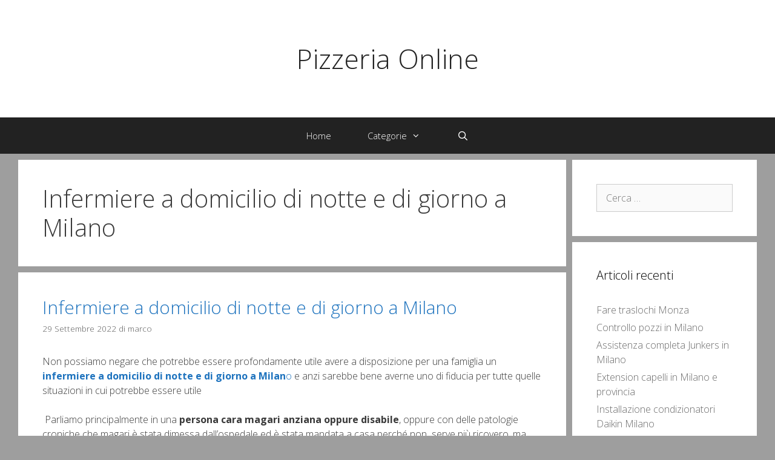

--- FILE ---
content_type: text/html; charset=UTF-8
request_url: https://pizzeriamonteverde.com/tag/infermiere-a-domicilio-di-notte-e-di-giorno-a-milano/
body_size: 13448
content:
<!DOCTYPE html>
<html lang="it-IT">
<head>
	<meta charset="UTF-8">
	<link rel="profile" href="https://gmpg.org/xfn/11">
	<title>Infermiere a domicilio di notte e di giorno a Milano &#8211; Pizzeria Online</title>
<meta name='robots' content='max-image-preview:large' />
<meta name="viewport" content="width=device-width, initial-scale=1"><link rel='dns-prefetch' href='//fonts.googleapis.com' />
<link rel='dns-prefetch' href='//s.w.org' />
<link href='https://fonts.gstatic.com' crossorigin rel='preconnect' />
<link rel="alternate" type="application/rss+xml" title="Pizzeria Online &raquo; Feed" href="https://pizzeriamonteverde.com/feed/" />
<link rel="alternate" type="application/rss+xml" title="Pizzeria Online &raquo; Feed dei commenti" href="https://pizzeriamonteverde.com/comments/feed/" />
<link rel="alternate" type="application/rss+xml" title="Pizzeria Online &raquo; Infermiere a domicilio di notte e di giorno a Milano Feed del tag" href="https://pizzeriamonteverde.com/tag/infermiere-a-domicilio-di-notte-e-di-giorno-a-milano/feed/" />
<script>
window._wpemojiSettings = {"baseUrl":"https:\/\/s.w.org\/images\/core\/emoji\/14.0.0\/72x72\/","ext":".png","svgUrl":"https:\/\/s.w.org\/images\/core\/emoji\/14.0.0\/svg\/","svgExt":".svg","source":{"concatemoji":"https:\/\/pizzeriamonteverde.com\/wp-includes\/js\/wp-emoji-release.min.js?ver=6.0.11"}};
/*! This file is auto-generated */
!function(e,a,t){var n,r,o,i=a.createElement("canvas"),p=i.getContext&&i.getContext("2d");function s(e,t){var a=String.fromCharCode,e=(p.clearRect(0,0,i.width,i.height),p.fillText(a.apply(this,e),0,0),i.toDataURL());return p.clearRect(0,0,i.width,i.height),p.fillText(a.apply(this,t),0,0),e===i.toDataURL()}function c(e){var t=a.createElement("script");t.src=e,t.defer=t.type="text/javascript",a.getElementsByTagName("head")[0].appendChild(t)}for(o=Array("flag","emoji"),t.supports={everything:!0,everythingExceptFlag:!0},r=0;r<o.length;r++)t.supports[o[r]]=function(e){if(!p||!p.fillText)return!1;switch(p.textBaseline="top",p.font="600 32px Arial",e){case"flag":return s([127987,65039,8205,9895,65039],[127987,65039,8203,9895,65039])?!1:!s([55356,56826,55356,56819],[55356,56826,8203,55356,56819])&&!s([55356,57332,56128,56423,56128,56418,56128,56421,56128,56430,56128,56423,56128,56447],[55356,57332,8203,56128,56423,8203,56128,56418,8203,56128,56421,8203,56128,56430,8203,56128,56423,8203,56128,56447]);case"emoji":return!s([129777,127995,8205,129778,127999],[129777,127995,8203,129778,127999])}return!1}(o[r]),t.supports.everything=t.supports.everything&&t.supports[o[r]],"flag"!==o[r]&&(t.supports.everythingExceptFlag=t.supports.everythingExceptFlag&&t.supports[o[r]]);t.supports.everythingExceptFlag=t.supports.everythingExceptFlag&&!t.supports.flag,t.DOMReady=!1,t.readyCallback=function(){t.DOMReady=!0},t.supports.everything||(n=function(){t.readyCallback()},a.addEventListener?(a.addEventListener("DOMContentLoaded",n,!1),e.addEventListener("load",n,!1)):(e.attachEvent("onload",n),a.attachEvent("onreadystatechange",function(){"complete"===a.readyState&&t.readyCallback()})),(e=t.source||{}).concatemoji?c(e.concatemoji):e.wpemoji&&e.twemoji&&(c(e.twemoji),c(e.wpemoji)))}(window,document,window._wpemojiSettings);
</script>
<style>
img.wp-smiley,
img.emoji {
	display: inline !important;
	border: none !important;
	box-shadow: none !important;
	height: 1em !important;
	width: 1em !important;
	margin: 0 0.07em !important;
	vertical-align: -0.1em !important;
	background: none !important;
	padding: 0 !important;
}
</style>
	<link rel='stylesheet' id='generate-fonts-css'  href='//fonts.googleapis.com/css?family=Open+Sans:300,300italic,regular,italic,600,600italic,700,700italic,800,800italic' media='all' />
<link rel='stylesheet' id='wp-block-library-css'  href='https://pizzeriamonteverde.com/wp-includes/css/dist/block-library/style.min.css?ver=6.0.11' media='all' />
<style id='global-styles-inline-css'>
body{--wp--preset--color--black: #000000;--wp--preset--color--cyan-bluish-gray: #abb8c3;--wp--preset--color--white: #ffffff;--wp--preset--color--pale-pink: #f78da7;--wp--preset--color--vivid-red: #cf2e2e;--wp--preset--color--luminous-vivid-orange: #ff6900;--wp--preset--color--luminous-vivid-amber: #fcb900;--wp--preset--color--light-green-cyan: #7bdcb5;--wp--preset--color--vivid-green-cyan: #00d084;--wp--preset--color--pale-cyan-blue: #8ed1fc;--wp--preset--color--vivid-cyan-blue: #0693e3;--wp--preset--color--vivid-purple: #9b51e0;--wp--preset--color--contrast: var(--contrast);--wp--preset--color--contrast-2: var(--contrast-2);--wp--preset--color--contrast-3: var(--contrast-3);--wp--preset--color--base: var(--base);--wp--preset--color--base-2: var(--base-2);--wp--preset--color--base-3: var(--base-3);--wp--preset--color--accent: var(--accent);--wp--preset--gradient--vivid-cyan-blue-to-vivid-purple: linear-gradient(135deg,rgba(6,147,227,1) 0%,rgb(155,81,224) 100%);--wp--preset--gradient--light-green-cyan-to-vivid-green-cyan: linear-gradient(135deg,rgb(122,220,180) 0%,rgb(0,208,130) 100%);--wp--preset--gradient--luminous-vivid-amber-to-luminous-vivid-orange: linear-gradient(135deg,rgba(252,185,0,1) 0%,rgba(255,105,0,1) 100%);--wp--preset--gradient--luminous-vivid-orange-to-vivid-red: linear-gradient(135deg,rgba(255,105,0,1) 0%,rgb(207,46,46) 100%);--wp--preset--gradient--very-light-gray-to-cyan-bluish-gray: linear-gradient(135deg,rgb(238,238,238) 0%,rgb(169,184,195) 100%);--wp--preset--gradient--cool-to-warm-spectrum: linear-gradient(135deg,rgb(74,234,220) 0%,rgb(151,120,209) 20%,rgb(207,42,186) 40%,rgb(238,44,130) 60%,rgb(251,105,98) 80%,rgb(254,248,76) 100%);--wp--preset--gradient--blush-light-purple: linear-gradient(135deg,rgb(255,206,236) 0%,rgb(152,150,240) 100%);--wp--preset--gradient--blush-bordeaux: linear-gradient(135deg,rgb(254,205,165) 0%,rgb(254,45,45) 50%,rgb(107,0,62) 100%);--wp--preset--gradient--luminous-dusk: linear-gradient(135deg,rgb(255,203,112) 0%,rgb(199,81,192) 50%,rgb(65,88,208) 100%);--wp--preset--gradient--pale-ocean: linear-gradient(135deg,rgb(255,245,203) 0%,rgb(182,227,212) 50%,rgb(51,167,181) 100%);--wp--preset--gradient--electric-grass: linear-gradient(135deg,rgb(202,248,128) 0%,rgb(113,206,126) 100%);--wp--preset--gradient--midnight: linear-gradient(135deg,rgb(2,3,129) 0%,rgb(40,116,252) 100%);--wp--preset--duotone--dark-grayscale: url('#wp-duotone-dark-grayscale');--wp--preset--duotone--grayscale: url('#wp-duotone-grayscale');--wp--preset--duotone--purple-yellow: url('#wp-duotone-purple-yellow');--wp--preset--duotone--blue-red: url('#wp-duotone-blue-red');--wp--preset--duotone--midnight: url('#wp-duotone-midnight');--wp--preset--duotone--magenta-yellow: url('#wp-duotone-magenta-yellow');--wp--preset--duotone--purple-green: url('#wp-duotone-purple-green');--wp--preset--duotone--blue-orange: url('#wp-duotone-blue-orange');--wp--preset--font-size--small: 13px;--wp--preset--font-size--medium: 20px;--wp--preset--font-size--large: 36px;--wp--preset--font-size--x-large: 42px;}.has-black-color{color: var(--wp--preset--color--black) !important;}.has-cyan-bluish-gray-color{color: var(--wp--preset--color--cyan-bluish-gray) !important;}.has-white-color{color: var(--wp--preset--color--white) !important;}.has-pale-pink-color{color: var(--wp--preset--color--pale-pink) !important;}.has-vivid-red-color{color: var(--wp--preset--color--vivid-red) !important;}.has-luminous-vivid-orange-color{color: var(--wp--preset--color--luminous-vivid-orange) !important;}.has-luminous-vivid-amber-color{color: var(--wp--preset--color--luminous-vivid-amber) !important;}.has-light-green-cyan-color{color: var(--wp--preset--color--light-green-cyan) !important;}.has-vivid-green-cyan-color{color: var(--wp--preset--color--vivid-green-cyan) !important;}.has-pale-cyan-blue-color{color: var(--wp--preset--color--pale-cyan-blue) !important;}.has-vivid-cyan-blue-color{color: var(--wp--preset--color--vivid-cyan-blue) !important;}.has-vivid-purple-color{color: var(--wp--preset--color--vivid-purple) !important;}.has-black-background-color{background-color: var(--wp--preset--color--black) !important;}.has-cyan-bluish-gray-background-color{background-color: var(--wp--preset--color--cyan-bluish-gray) !important;}.has-white-background-color{background-color: var(--wp--preset--color--white) !important;}.has-pale-pink-background-color{background-color: var(--wp--preset--color--pale-pink) !important;}.has-vivid-red-background-color{background-color: var(--wp--preset--color--vivid-red) !important;}.has-luminous-vivid-orange-background-color{background-color: var(--wp--preset--color--luminous-vivid-orange) !important;}.has-luminous-vivid-amber-background-color{background-color: var(--wp--preset--color--luminous-vivid-amber) !important;}.has-light-green-cyan-background-color{background-color: var(--wp--preset--color--light-green-cyan) !important;}.has-vivid-green-cyan-background-color{background-color: var(--wp--preset--color--vivid-green-cyan) !important;}.has-pale-cyan-blue-background-color{background-color: var(--wp--preset--color--pale-cyan-blue) !important;}.has-vivid-cyan-blue-background-color{background-color: var(--wp--preset--color--vivid-cyan-blue) !important;}.has-vivid-purple-background-color{background-color: var(--wp--preset--color--vivid-purple) !important;}.has-black-border-color{border-color: var(--wp--preset--color--black) !important;}.has-cyan-bluish-gray-border-color{border-color: var(--wp--preset--color--cyan-bluish-gray) !important;}.has-white-border-color{border-color: var(--wp--preset--color--white) !important;}.has-pale-pink-border-color{border-color: var(--wp--preset--color--pale-pink) !important;}.has-vivid-red-border-color{border-color: var(--wp--preset--color--vivid-red) !important;}.has-luminous-vivid-orange-border-color{border-color: var(--wp--preset--color--luminous-vivid-orange) !important;}.has-luminous-vivid-amber-border-color{border-color: var(--wp--preset--color--luminous-vivid-amber) !important;}.has-light-green-cyan-border-color{border-color: var(--wp--preset--color--light-green-cyan) !important;}.has-vivid-green-cyan-border-color{border-color: var(--wp--preset--color--vivid-green-cyan) !important;}.has-pale-cyan-blue-border-color{border-color: var(--wp--preset--color--pale-cyan-blue) !important;}.has-vivid-cyan-blue-border-color{border-color: var(--wp--preset--color--vivid-cyan-blue) !important;}.has-vivid-purple-border-color{border-color: var(--wp--preset--color--vivid-purple) !important;}.has-vivid-cyan-blue-to-vivid-purple-gradient-background{background: var(--wp--preset--gradient--vivid-cyan-blue-to-vivid-purple) !important;}.has-light-green-cyan-to-vivid-green-cyan-gradient-background{background: var(--wp--preset--gradient--light-green-cyan-to-vivid-green-cyan) !important;}.has-luminous-vivid-amber-to-luminous-vivid-orange-gradient-background{background: var(--wp--preset--gradient--luminous-vivid-amber-to-luminous-vivid-orange) !important;}.has-luminous-vivid-orange-to-vivid-red-gradient-background{background: var(--wp--preset--gradient--luminous-vivid-orange-to-vivid-red) !important;}.has-very-light-gray-to-cyan-bluish-gray-gradient-background{background: var(--wp--preset--gradient--very-light-gray-to-cyan-bluish-gray) !important;}.has-cool-to-warm-spectrum-gradient-background{background: var(--wp--preset--gradient--cool-to-warm-spectrum) !important;}.has-blush-light-purple-gradient-background{background: var(--wp--preset--gradient--blush-light-purple) !important;}.has-blush-bordeaux-gradient-background{background: var(--wp--preset--gradient--blush-bordeaux) !important;}.has-luminous-dusk-gradient-background{background: var(--wp--preset--gradient--luminous-dusk) !important;}.has-pale-ocean-gradient-background{background: var(--wp--preset--gradient--pale-ocean) !important;}.has-electric-grass-gradient-background{background: var(--wp--preset--gradient--electric-grass) !important;}.has-midnight-gradient-background{background: var(--wp--preset--gradient--midnight) !important;}.has-small-font-size{font-size: var(--wp--preset--font-size--small) !important;}.has-medium-font-size{font-size: var(--wp--preset--font-size--medium) !important;}.has-large-font-size{font-size: var(--wp--preset--font-size--large) !important;}.has-x-large-font-size{font-size: var(--wp--preset--font-size--x-large) !important;}
</style>
<link rel='stylesheet' id='generate-style-grid-css'  href='https://pizzeriamonteverde.com/wp-content/themes/generatepress/assets/css/unsemantic-grid.min.css?ver=3.1.3' media='all' />
<link rel='stylesheet' id='generate-style-css'  href='https://pizzeriamonteverde.com/wp-content/themes/generatepress/assets/css/style.min.css?ver=3.1.3' media='all' />
<style id='generate-style-inline-css'>
.separate-containers .post-image, .separate-containers .inside-article .page-header-image-single, .separate-containers .inside-article .page-header-image, .separate-containers .inside-article .page-header-content-single, .no-sidebar .inside-article .page-header-image-single, .no-sidebar .inside-article .page-header-image, article .inside-article .page-header-post-image { margin: -40px -40px 40px -40px }.nav-above-header {padding-top: 60px}.stickynav.nav-below-header .site-header {margin-bottom: 60px}
body{background-color:#9e9e9e;color:#3a3a3a;}a{color:#1e73be;}a:hover, a:focus, a:active{color:#222222;}body .grid-container{max-width:1220px;}.wp-block-group__inner-container{max-width:1220px;margin-left:auto;margin-right:auto;}.navigation-search{position:absolute;left:-99999px;pointer-events:none;visibility:hidden;z-index:20;width:100%;top:0;transition:opacity 100ms ease-in-out;opacity:0;}.navigation-search.nav-search-active{left:0;right:0;pointer-events:auto;visibility:visible;opacity:1;}.navigation-search input[type="search"]{outline:0;border:0;vertical-align:bottom;line-height:1;opacity:0.9;width:100%;z-index:20;border-radius:0;-webkit-appearance:none;height:60px;}.navigation-search input::-ms-clear{display:none;width:0;height:0;}.navigation-search input::-ms-reveal{display:none;width:0;height:0;}.navigation-search input::-webkit-search-decoration, .navigation-search input::-webkit-search-cancel-button, .navigation-search input::-webkit-search-results-button, .navigation-search input::-webkit-search-results-decoration{display:none;}.main-navigation li.search-item{z-index:21;}li.search-item.active{transition:opacity 100ms ease-in-out;}.nav-left-sidebar .main-navigation li.search-item.active,.nav-right-sidebar .main-navigation li.search-item.active{width:auto;display:inline-block;float:right;}.gen-sidebar-nav .navigation-search{top:auto;bottom:0;}:root{--contrast:#222222;--contrast-2:#575760;--contrast-3:#b2b2be;--base:#f0f0f0;--base-2:#f7f8f9;--base-3:#ffffff;--accent:#1e73be;}.has-contrast-color{color:#222222;}.has-contrast-background-color{background-color:#222222;}.has-contrast-2-color{color:#575760;}.has-contrast-2-background-color{background-color:#575760;}.has-contrast-3-color{color:#b2b2be;}.has-contrast-3-background-color{background-color:#b2b2be;}.has-base-color{color:#f0f0f0;}.has-base-background-color{background-color:#f0f0f0;}.has-base-2-color{color:#f7f8f9;}.has-base-2-background-color{background-color:#f7f8f9;}.has-base-3-color{color:#ffffff;}.has-base-3-background-color{background-color:#ffffff;}.has-accent-color{color:#1e73be;}.has-accent-background-color{background-color:#1e73be;}body, button, input, select, textarea{font-family:"Open Sans", sans-serif;font-weight:300;font-size:16px;}body{line-height:1.5;}.entry-content > [class*="wp-block-"]:not(:last-child){margin-bottom:1.5em;}.main-title{font-weight:300;font-size:45px;}.site-description{font-weight:300;}.main-navigation a, .menu-toggle{font-weight:300;}.main-navigation .main-nav ul ul li a{font-size:14px;}.widget-title{font-weight:300;}.sidebar .widget, .footer-widgets .widget{font-size:16px;}h1{font-weight:300;font-size:40px;}h2{font-weight:300;font-size:30px;}h3{font-size:20px;}h4{font-size:inherit;}h5{font-size:inherit;}.site-info{font-size:17px;}@media (max-width:768px){.main-title{font-size:30px;}h1{font-size:30px;}h2{font-size:25px;}}.top-bar{background-color:#636363;color:#ffffff;}.top-bar a{color:#ffffff;}.top-bar a:hover{color:#303030;}.site-header{background-color:#ffffff;color:#3a3a3a;}.site-header a{color:#3a3a3a;}.site-header a:hover{color:#efefef;}.main-title a,.main-title a:hover{color:#222222;}.site-description{color:#757575;}.main-navigation,.main-navigation ul ul{background-color:#222222;}.main-navigation .main-nav ul li a, .main-navigation .menu-toggle, .main-navigation .menu-bar-items{color:#ffffff;}.main-navigation .main-nav ul li:not([class*="current-menu-"]):hover > a, .main-navigation .main-nav ul li:not([class*="current-menu-"]):focus > a, .main-navigation .main-nav ul li.sfHover:not([class*="current-menu-"]) > a, .main-navigation .menu-bar-item:hover > a, .main-navigation .menu-bar-item.sfHover > a{color:#ffffff;background-color:#3f3f3f;}button.menu-toggle:hover,button.menu-toggle:focus,.main-navigation .mobile-bar-items a,.main-navigation .mobile-bar-items a:hover,.main-navigation .mobile-bar-items a:focus{color:#ffffff;}.main-navigation .main-nav ul li[class*="current-menu-"] > a{color:#ffffff;background-color:#3f3f3f;}.navigation-search input[type="search"],.navigation-search input[type="search"]:active, .navigation-search input[type="search"]:focus, .main-navigation .main-nav ul li.search-item.active > a, .main-navigation .menu-bar-items .search-item.active > a{color:#ffffff;background-color:#3f3f3f;}.main-navigation ul ul{background-color:#3f3f3f;}.main-navigation .main-nav ul ul li a{color:#ffffff;}.main-navigation .main-nav ul ul li:not([class*="current-menu-"]):hover > a,.main-navigation .main-nav ul ul li:not([class*="current-menu-"]):focus > a, .main-navigation .main-nav ul ul li.sfHover:not([class*="current-menu-"]) > a{color:#ffffff;background-color:#4f4f4f;}.main-navigation .main-nav ul ul li[class*="current-menu-"] > a{color:#ffffff;background-color:#4f4f4f;}.separate-containers .inside-article, .separate-containers .comments-area, .separate-containers .page-header, .one-container .container, .separate-containers .paging-navigation, .inside-page-header{color:#3a3a3a;background-color:#ffffff;}.entry-meta{color:#595959;}.entry-meta a{color:#595959;}.entry-meta a:hover{color:#1e73be;}.sidebar .widget{color:#3a3a3a;background-color:#ffffff;}.sidebar .widget a{color:#686868;}.sidebar .widget a:hover{color:#1e73be;}.sidebar .widget .widget-title{color:#000000;}.footer-widgets{color:#222222;background-color:#ffffff;}.footer-widgets .widget-title{color:#000000;}.site-info{color:#ffffff;background-color:#222222;}.site-info a{color:#ffffff;}.site-info a:hover{color:#606060;}.footer-bar .widget_nav_menu .current-menu-item a{color:#606060;}input[type="text"],input[type="email"],input[type="url"],input[type="password"],input[type="search"],input[type="tel"],input[type="number"],textarea,select{color:#666666;background-color:#fafafa;border-color:#cccccc;}input[type="text"]:focus,input[type="email"]:focus,input[type="url"]:focus,input[type="password"]:focus,input[type="search"]:focus,input[type="tel"]:focus,input[type="number"]:focus,textarea:focus,select:focus{color:#666666;background-color:#ffffff;border-color:#bfbfbf;}button,html input[type="button"],input[type="reset"],input[type="submit"],a.button,a.wp-block-button__link:not(.has-background){color:#FFFFFF;background-color:#666666;}button:hover,html input[type="button"]:hover,input[type="reset"]:hover,input[type="submit"]:hover,a.button:hover,button:focus,html input[type="button"]:focus,input[type="reset"]:focus,input[type="submit"]:focus,a.button:focus,a.wp-block-button__link:not(.has-background):active,a.wp-block-button__link:not(.has-background):focus,a.wp-block-button__link:not(.has-background):hover{color:#FFFFFF;background-color:#3f3f3f;}a.generate-back-to-top{background-color:rgba( 0,0,0,0.4 );color:#ffffff;}a.generate-back-to-top:hover,a.generate-back-to-top:focus{background-color:rgba( 0,0,0,0.6 );color:#ffffff;}@media (max-width: 768px){.main-navigation .menu-bar-item:hover > a, .main-navigation .menu-bar-item.sfHover > a{background:none;color:#ffffff;}}.inside-top-bar{padding:10px;}.inside-header{padding:70px 40px 70px 40px;}.site-main .wp-block-group__inner-container{padding:40px;}.entry-content .alignwide, body:not(.no-sidebar) .entry-content .alignfull{margin-left:-40px;width:calc(100% + 80px);max-width:calc(100% + 80px);}.separate-containers .widget, .separate-containers .site-main > *, .separate-containers .page-header, .widget-area .main-navigation{margin-bottom:10px;}.separate-containers .site-main{margin:10px;}.both-right.separate-containers .inside-left-sidebar{margin-right:5px;}.both-right.separate-containers .inside-right-sidebar{margin-left:5px;}.both-left.separate-containers .inside-left-sidebar{margin-right:5px;}.both-left.separate-containers .inside-right-sidebar{margin-left:5px;}.separate-containers .page-header-image, .separate-containers .page-header-contained, .separate-containers .page-header-image-single, .separate-containers .page-header-content-single{margin-top:10px;}.separate-containers .inside-right-sidebar, .separate-containers .inside-left-sidebar{margin-top:10px;margin-bottom:10px;}.main-navigation .main-nav ul li a,.menu-toggle,.main-navigation .mobile-bar-items a{padding-left:30px;padding-right:30px;}.main-navigation .main-nav ul ul li a{padding:10px 30px 10px 30px;}.rtl .menu-item-has-children .dropdown-menu-toggle{padding-left:30px;}.menu-item-has-children .dropdown-menu-toggle{padding-right:30px;}.rtl .main-navigation .main-nav ul li.menu-item-has-children > a{padding-right:30px;}.site-info{padding:20px 0px 20px 0px;}@media (max-width:768px){.separate-containers .inside-article, .separate-containers .comments-area, .separate-containers .page-header, .separate-containers .paging-navigation, .one-container .site-content, .inside-page-header{padding:30px;}.site-main .wp-block-group__inner-container{padding:30px;}.site-info{padding-right:10px;padding-left:10px;}.entry-content .alignwide, body:not(.no-sidebar) .entry-content .alignfull{margin-left:-30px;width:calc(100% + 60px);max-width:calc(100% + 60px);}}.one-container .sidebar .widget{padding:0px;}@media (max-width: 768px){.main-navigation .menu-toggle,.main-navigation .mobile-bar-items,.sidebar-nav-mobile:not(#sticky-placeholder){display:block;}.main-navigation ul,.gen-sidebar-nav{display:none;}[class*="nav-float-"] .site-header .inside-header > *{float:none;clear:both;}}
</style>
<link rel='stylesheet' id='generate-mobile-style-css'  href='https://pizzeriamonteverde.com/wp-content/themes/generatepress/assets/css/mobile.min.css?ver=3.1.3' media='all' />
<link rel='stylesheet' id='generate-font-icons-css'  href='https://pizzeriamonteverde.com/wp-content/themes/generatepress/assets/css/components/font-icons.min.css?ver=3.1.3' media='all' />
<link rel='stylesheet' id='font-awesome-css'  href='https://pizzeriamonteverde.com/wp-content/themes/generatepress/assets/css/components/font-awesome.min.css?ver=4.7' media='all' />
<link rel='stylesheet' id='generate-child-css'  href='https://pizzeriamonteverde.com/wp-content/themes/exhibit/style.css?ver=1562570488' media='all' />
<link rel='stylesheet' id='generate-blog-images-css'  href='https://pizzeriamonteverde.com/wp-content/plugins/gp-premium/blog/functions/css/featured-images.min.css?ver=2.1.2' media='all' />
<link rel="https://api.w.org/" href="https://pizzeriamonteverde.com/wp-json/" /><link rel="alternate" type="application/json" href="https://pizzeriamonteverde.com/wp-json/wp/v2/tags/461" /><link rel="EditURI" type="application/rsd+xml" title="RSD" href="https://pizzeriamonteverde.com/xmlrpc.php?rsd" />
<link rel="wlwmanifest" type="application/wlwmanifest+xml" href="https://pizzeriamonteverde.com/wp-includes/wlwmanifest.xml" /> 
<meta name="generator" content="WordPress 6.0.11" />
</head>

<body data-rsssl=1 class="archive tag tag-infermiere-a-domicilio-di-notte-e-di-giorno-a-milano tag-461 wp-embed-responsive post-image-above-header post-image-aligned-center sticky-menu-fade right-sidebar nav-below-header separate-containers fluid-header active-footer-widgets-0 nav-search-enabled nav-aligned-center header-aligned-center dropdown-hover" itemtype="https://schema.org/Blog" itemscope>
	<svg xmlns="http://www.w3.org/2000/svg" viewBox="0 0 0 0" width="0" height="0" focusable="false" role="none" style="visibility: hidden; position: absolute; left: -9999px; overflow: hidden;" ><defs><filter id="wp-duotone-dark-grayscale"><feColorMatrix color-interpolation-filters="sRGB" type="matrix" values=" .299 .587 .114 0 0 .299 .587 .114 0 0 .299 .587 .114 0 0 .299 .587 .114 0 0 " /><feComponentTransfer color-interpolation-filters="sRGB" ><feFuncR type="table" tableValues="0 0.49803921568627" /><feFuncG type="table" tableValues="0 0.49803921568627" /><feFuncB type="table" tableValues="0 0.49803921568627" /><feFuncA type="table" tableValues="1 1" /></feComponentTransfer><feComposite in2="SourceGraphic" operator="in" /></filter></defs></svg><svg xmlns="http://www.w3.org/2000/svg" viewBox="0 0 0 0" width="0" height="0" focusable="false" role="none" style="visibility: hidden; position: absolute; left: -9999px; overflow: hidden;" ><defs><filter id="wp-duotone-grayscale"><feColorMatrix color-interpolation-filters="sRGB" type="matrix" values=" .299 .587 .114 0 0 .299 .587 .114 0 0 .299 .587 .114 0 0 .299 .587 .114 0 0 " /><feComponentTransfer color-interpolation-filters="sRGB" ><feFuncR type="table" tableValues="0 1" /><feFuncG type="table" tableValues="0 1" /><feFuncB type="table" tableValues="0 1" /><feFuncA type="table" tableValues="1 1" /></feComponentTransfer><feComposite in2="SourceGraphic" operator="in" /></filter></defs></svg><svg xmlns="http://www.w3.org/2000/svg" viewBox="0 0 0 0" width="0" height="0" focusable="false" role="none" style="visibility: hidden; position: absolute; left: -9999px; overflow: hidden;" ><defs><filter id="wp-duotone-purple-yellow"><feColorMatrix color-interpolation-filters="sRGB" type="matrix" values=" .299 .587 .114 0 0 .299 .587 .114 0 0 .299 .587 .114 0 0 .299 .587 .114 0 0 " /><feComponentTransfer color-interpolation-filters="sRGB" ><feFuncR type="table" tableValues="0.54901960784314 0.98823529411765" /><feFuncG type="table" tableValues="0 1" /><feFuncB type="table" tableValues="0.71764705882353 0.25490196078431" /><feFuncA type="table" tableValues="1 1" /></feComponentTransfer><feComposite in2="SourceGraphic" operator="in" /></filter></defs></svg><svg xmlns="http://www.w3.org/2000/svg" viewBox="0 0 0 0" width="0" height="0" focusable="false" role="none" style="visibility: hidden; position: absolute; left: -9999px; overflow: hidden;" ><defs><filter id="wp-duotone-blue-red"><feColorMatrix color-interpolation-filters="sRGB" type="matrix" values=" .299 .587 .114 0 0 .299 .587 .114 0 0 .299 .587 .114 0 0 .299 .587 .114 0 0 " /><feComponentTransfer color-interpolation-filters="sRGB" ><feFuncR type="table" tableValues="0 1" /><feFuncG type="table" tableValues="0 0.27843137254902" /><feFuncB type="table" tableValues="0.5921568627451 0.27843137254902" /><feFuncA type="table" tableValues="1 1" /></feComponentTransfer><feComposite in2="SourceGraphic" operator="in" /></filter></defs></svg><svg xmlns="http://www.w3.org/2000/svg" viewBox="0 0 0 0" width="0" height="0" focusable="false" role="none" style="visibility: hidden; position: absolute; left: -9999px; overflow: hidden;" ><defs><filter id="wp-duotone-midnight"><feColorMatrix color-interpolation-filters="sRGB" type="matrix" values=" .299 .587 .114 0 0 .299 .587 .114 0 0 .299 .587 .114 0 0 .299 .587 .114 0 0 " /><feComponentTransfer color-interpolation-filters="sRGB" ><feFuncR type="table" tableValues="0 0" /><feFuncG type="table" tableValues="0 0.64705882352941" /><feFuncB type="table" tableValues="0 1" /><feFuncA type="table" tableValues="1 1" /></feComponentTransfer><feComposite in2="SourceGraphic" operator="in" /></filter></defs></svg><svg xmlns="http://www.w3.org/2000/svg" viewBox="0 0 0 0" width="0" height="0" focusable="false" role="none" style="visibility: hidden; position: absolute; left: -9999px; overflow: hidden;" ><defs><filter id="wp-duotone-magenta-yellow"><feColorMatrix color-interpolation-filters="sRGB" type="matrix" values=" .299 .587 .114 0 0 .299 .587 .114 0 0 .299 .587 .114 0 0 .299 .587 .114 0 0 " /><feComponentTransfer color-interpolation-filters="sRGB" ><feFuncR type="table" tableValues="0.78039215686275 1" /><feFuncG type="table" tableValues="0 0.94901960784314" /><feFuncB type="table" tableValues="0.35294117647059 0.47058823529412" /><feFuncA type="table" tableValues="1 1" /></feComponentTransfer><feComposite in2="SourceGraphic" operator="in" /></filter></defs></svg><svg xmlns="http://www.w3.org/2000/svg" viewBox="0 0 0 0" width="0" height="0" focusable="false" role="none" style="visibility: hidden; position: absolute; left: -9999px; overflow: hidden;" ><defs><filter id="wp-duotone-purple-green"><feColorMatrix color-interpolation-filters="sRGB" type="matrix" values=" .299 .587 .114 0 0 .299 .587 .114 0 0 .299 .587 .114 0 0 .299 .587 .114 0 0 " /><feComponentTransfer color-interpolation-filters="sRGB" ><feFuncR type="table" tableValues="0.65098039215686 0.40392156862745" /><feFuncG type="table" tableValues="0 1" /><feFuncB type="table" tableValues="0.44705882352941 0.4" /><feFuncA type="table" tableValues="1 1" /></feComponentTransfer><feComposite in2="SourceGraphic" operator="in" /></filter></defs></svg><svg xmlns="http://www.w3.org/2000/svg" viewBox="0 0 0 0" width="0" height="0" focusable="false" role="none" style="visibility: hidden; position: absolute; left: -9999px; overflow: hidden;" ><defs><filter id="wp-duotone-blue-orange"><feColorMatrix color-interpolation-filters="sRGB" type="matrix" values=" .299 .587 .114 0 0 .299 .587 .114 0 0 .299 .587 .114 0 0 .299 .587 .114 0 0 " /><feComponentTransfer color-interpolation-filters="sRGB" ><feFuncR type="table" tableValues="0.098039215686275 1" /><feFuncG type="table" tableValues="0 0.66274509803922" /><feFuncB type="table" tableValues="0.84705882352941 0.41960784313725" /><feFuncA type="table" tableValues="1 1" /></feComponentTransfer><feComposite in2="SourceGraphic" operator="in" /></filter></defs></svg><a class="screen-reader-text skip-link" href="#content" title="Vai al contenuto">Vai al contenuto</a>		<header class="site-header" id="masthead" aria-label="Sito"  itemtype="https://schema.org/WPHeader" itemscope>
			<div class="inside-header grid-container grid-parent">
				<div class="site-branding">
						<p class="main-title" itemprop="headline">
					<a href="https://pizzeriamonteverde.com/" rel="home">
						Pizzeria Online
					</a>
				</p>
						
					</div>			</div>
		</header>
				<nav class="main-navigation sub-menu-right" id="site-navigation" aria-label="Principale"  itemtype="https://schema.org/SiteNavigationElement" itemscope>
			<div class="inside-navigation grid-container grid-parent">
				<form method="get" class="search-form navigation-search" action="https://pizzeriamonteverde.com/">
					<input type="search" class="search-field" value="" name="s" title="Cerca" />
				</form>		<div class="mobile-bar-items">
						<span class="search-item">
				<a aria-label="Apri la barra di ricerca" href="#">
									</a>
			</span>
		</div>
						<button class="menu-toggle" aria-controls="primary-menu" aria-expanded="false">
					<span class="mobile-menu">Menu</span>				</button>
				<div id="primary-menu" class="main-nav"><ul id="menu-menu-principale" class=" menu sf-menu"><li id="menu-item-6" class="menu-item menu-item-type-custom menu-item-object-custom menu-item-home menu-item-6"><a href="https://pizzeriamonteverde.com/">Home</a></li>
<li id="menu-item-8" class="menu-item menu-item-type-custom menu-item-object-custom menu-item-has-children menu-item-8"><a href="#">Categorie<span role="presentation" class="dropdown-menu-toggle"></span></a>
<ul class="sub-menu">
	<li id="menu-item-9" class="menu-item menu-item-type-taxonomy menu-item-object-category menu-item-9"><a href="https://pizzeriamonteverde.com/category/abbigliamento-e-accessori/">Abbigliamento e accessori</a></li>
	<li id="menu-item-10" class="menu-item menu-item-type-taxonomy menu-item-object-category menu-item-10"><a href="https://pizzeriamonteverde.com/category/agenzia-investigativa/">Agenzia investigativa</a></li>
	<li id="menu-item-11" class="menu-item menu-item-type-taxonomy menu-item-object-category menu-item-11"><a href="https://pizzeriamonteverde.com/category/animali/">Animali</a></li>
	<li id="menu-item-12" class="menu-item menu-item-type-taxonomy menu-item-object-category menu-item-12"><a href="https://pizzeriamonteverde.com/category/arredi-e-prodotti-per-la-casa/">Arredi e prodotti per la casa</a></li>
	<li id="menu-item-13" class="menu-item menu-item-type-taxonomy menu-item-object-category menu-item-13"><a href="https://pizzeriamonteverde.com/category/consulenti-e-tecnici-professionisti/">Consulenti e tecnici professionisti</a></li>
	<li id="menu-item-14" class="menu-item menu-item-type-taxonomy menu-item-object-category menu-item-14"><a href="https://pizzeriamonteverde.com/category/disinfestazione/">Disinfestazione</a></li>
	<li id="menu-item-15" class="menu-item menu-item-type-taxonomy menu-item-object-category menu-item-15"><a href="https://pizzeriamonteverde.com/category/disinfestazioni/">Disinfestazioni</a></li>
	<li id="menu-item-16" class="menu-item menu-item-type-taxonomy menu-item-object-category menu-item-16"><a href="https://pizzeriamonteverde.com/category/elettronica-e-tecnologia/">Elettronica e tecnologia</a></li>
	<li id="menu-item-17" class="menu-item menu-item-type-taxonomy menu-item-object-category menu-item-17"><a href="https://pizzeriamonteverde.com/category/enti-servizi-pubblici-e-sociali/">Enti, servizi pubblici e sociali</a></li>
	<li id="menu-item-18" class="menu-item menu-item-type-taxonomy menu-item-object-category menu-item-18"><a href="https://pizzeriamonteverde.com/category/fedi-nuziali/">Fedi nuziali</a></li>
	<li id="menu-item-19" class="menu-item menu-item-type-taxonomy menu-item-object-category menu-item-19"><a href="https://pizzeriamonteverde.com/category/fideiussioni/">Fideiussioni</a></li>
	<li id="menu-item-20" class="menu-item menu-item-type-taxonomy menu-item-object-category menu-item-20"><a href="https://pizzeriamonteverde.com/category/formazione-cultura-e-arte/">Formazione, cultura e arte</a></li>
	<li id="menu-item-21" class="menu-item menu-item-type-taxonomy menu-item-object-category menu-item-21"><a href="https://pizzeriamonteverde.com/category/forniture-per-uffici-e-attivita-commerciali/">Forniture per uffici e attività commerciali</a></li>
	<li id="menu-item-22" class="menu-item menu-item-type-taxonomy menu-item-object-category menu-item-22"><a href="https://pizzeriamonteverde.com/category/idee-regalo-gioielli-e-preziosi/">Idee regalo, gioielli e preziosi</a></li>
	<li id="menu-item-23" class="menu-item menu-item-type-taxonomy menu-item-object-category menu-item-23"><a href="https://pizzeriamonteverde.com/category/impresa-di-pulizie/">Impresa di pulizie</a></li>
	<li id="menu-item-25" class="menu-item menu-item-type-taxonomy menu-item-object-category menu-item-25"><a href="https://pizzeriamonteverde.com/category/isolamento-acustici/">Isolamento acustici</a></li>
	<li id="menu-item-26" class="menu-item menu-item-type-taxonomy menu-item-object-category menu-item-26"><a href="https://pizzeriamonteverde.com/category/mangiare-e-bere/">Mangiare e bere</a></li>
	<li id="menu-item-27" class="menu-item menu-item-type-taxonomy menu-item-object-category menu-item-27"><a href="https://pizzeriamonteverde.com/category/materiali-e-forniture-per-ledilizia/">Materiali e forniture per l’edilizia</a></li>
	<li id="menu-item-28" class="menu-item menu-item-type-taxonomy menu-item-object-category menu-item-28"><a href="https://pizzeriamonteverde.com/category/meccanica-e-macchinari/">Meccanica e macchinari</a></li>
	<li id="menu-item-29" class="menu-item menu-item-type-taxonomy menu-item-object-category menu-item-29"><a href="https://pizzeriamonteverde.com/category/medicina/">Medicina</a></li>
	<li id="menu-item-30" class="menu-item menu-item-type-taxonomy menu-item-object-category menu-item-30"><a href="https://pizzeriamonteverde.com/category/motori-e-trasporti/">Motori e trasporti</a></li>
	<li id="menu-item-31" class="menu-item menu-item-type-taxonomy menu-item-object-category menu-item-31"><a href="https://pizzeriamonteverde.com/category/onoranze-funebri/">Onoranze Funebri</a></li>
	<li id="menu-item-32" class="menu-item menu-item-type-taxonomy menu-item-object-category menu-item-32"><a href="https://pizzeriamonteverde.com/category/passioni-sport-e-hobby/">Passioni, sport e hobby</a></li>
	<li id="menu-item-33" class="menu-item menu-item-type-taxonomy menu-item-object-category menu-item-33"><a href="https://pizzeriamonteverde.com/category/prodotti-e-servizi-informatici-comunicazione/">Prodotti e servizi informatici, comunicazione</a></li>
	<li id="menu-item-34" class="menu-item menu-item-type-taxonomy menu-item-object-category menu-item-34"><a href="https://pizzeriamonteverde.com/category/pronto-intervento/">Pronto intervento</a></li>
	<li id="menu-item-35" class="menu-item menu-item-type-taxonomy menu-item-object-category menu-item-35"><a href="https://pizzeriamonteverde.com/category/pronto-intervento-elettricista/">Pronto intervento elettricista</a></li>
	<li id="menu-item-36" class="menu-item menu-item-type-taxonomy menu-item-object-category menu-item-36"><a href="https://pizzeriamonteverde.com/category/pronto-intervento-idraulico/">Pronto intervento idraulico</a></li>
	<li id="menu-item-37" class="menu-item menu-item-type-taxonomy menu-item-object-category menu-item-37"><a href="https://pizzeriamonteverde.com/category/realizzazione-siti-web/">Realizzazione siti web</a></li>
	<li id="menu-item-38" class="menu-item menu-item-type-taxonomy menu-item-object-category menu-item-38"><a href="https://pizzeriamonteverde.com/category/salute/">Salute</a></li>
	<li id="menu-item-40" class="menu-item menu-item-type-taxonomy menu-item-object-category menu-item-40"><a href="https://pizzeriamonteverde.com/category/servizi-finanziari-e-legali/">Servizi finanziari e legali</a></li>
	<li id="menu-item-41" class="menu-item menu-item-type-taxonomy menu-item-object-category menu-item-41"><a href="https://pizzeriamonteverde.com/category/servizi-per-la-casa/">Servizi per la casa</a></li>
	<li id="menu-item-42" class="menu-item menu-item-type-taxonomy menu-item-object-category menu-item-42"><a href="https://pizzeriamonteverde.com/category/servizi-per-la-salute-benessere-bellezza/">Servizi per la salute, benessere, bellezza</a></li>
	<li id="menu-item-43" class="menu-item menu-item-type-taxonomy menu-item-object-category menu-item-43"><a href="https://pizzeriamonteverde.com/category/servizi-per-le-aziende/">Servizi per le aziende</a></li>
	<li id="menu-item-44" class="menu-item menu-item-type-taxonomy menu-item-object-category menu-item-44"><a href="https://pizzeriamonteverde.com/category/sgomberi/">Sgomberi</a></li>
	<li id="menu-item-45" class="menu-item menu-item-type-taxonomy menu-item-object-category menu-item-45"><a href="https://pizzeriamonteverde.com/category/stampa-carta-industria-grafica/">Stampa, carta, industria grafica</a></li>
	<li id="menu-item-46" class="menu-item menu-item-type-taxonomy menu-item-object-category menu-item-46"><a href="https://pizzeriamonteverde.com/category/termotecnica-e-servizi-ecologici/">Termotecnica e servizi ecologici</a></li>
	<li id="menu-item-47" class="menu-item menu-item-type-taxonomy menu-item-object-category menu-item-47"><a href="https://pizzeriamonteverde.com/category/trasformare-vasca-in-doccia/">Trasformare vasca in doccia</a></li>
	<li id="menu-item-48" class="menu-item menu-item-type-taxonomy menu-item-object-category menu-item-48"><a href="https://pizzeriamonteverde.com/category/traslochi/">Traslochi</a></li>
	<li id="menu-item-49" class="menu-item menu-item-type-taxonomy menu-item-object-category menu-item-49"><a href="https://pizzeriamonteverde.com/category/turismo-e-accoglienza/">Turismo e accoglienza</a></li>
</ul>
</li>
<li class="search-item menu-item-align-right"><a aria-label="Apri la barra di ricerca" href="#"></a></li></ul></div>			</div>
		</nav>
		
	<div class="site grid-container container hfeed grid-parent" id="page">
				<div class="site-content" id="content">
			
	<div class="content-area grid-parent mobile-grid-100 grid-75 tablet-grid-75" id="primary">
		<main class="site-main" id="main">
					<header class="page-header" aria-label="Pagina">
			
			<h1 class="page-title">
				Infermiere a domicilio di notte e di giorno a Milano			</h1>

					</header>
		<article id="post-1044" class="post-1044 post type-post status-publish format-standard hentry category-medicina tag-infermiere-a-domicilio-di-notte-e-di-giorno-a-milano" itemtype="https://schema.org/CreativeWork" itemscope>
	<div class="inside-article">
					<header class="entry-header" aria-label="Contenuto">
				<h2 class="entry-title" itemprop="headline"><a href="https://pizzeriamonteverde.com/infermiere-a-domicilio-di-notte-e-di-giorno-a-milano%ef%bf%bc/" rel="bookmark">Infermiere a domicilio di notte e di giorno a Milano￼</a></h2>		<div class="entry-meta">
			<span class="posted-on"><time class="entry-date published" datetime="2022-09-29T11:54:53+02:00" itemprop="datePublished">29 Settembre 2022</time></span> <span class="byline">di <span class="author vcard" itemprop="author" itemtype="https://schema.org/Person" itemscope><a class="url fn n" href="https://pizzeriamonteverde.com/author/marco/" title="Visualizza tutti gli articoli di marco" rel="author" itemprop="url"><span class="author-name" itemprop="name">marco</span></a></span></span> 		</div>
					</header>
			
			<div class="entry-content" itemprop="text">
				
<p>Non possiamo negare che potrebbe essere profondamente utile avere a disposizione per una famiglia un<strong> </strong><a href="https://www.infermiereadomicilio.info/" data-type="URL" data-id="https://www.infermiereadomicilio.info/" target="_blank" rel="noreferrer noopener"><strong>infermiere a domicilio di notte e di giorno a Milan</strong>o</a> e anzi sarebbe bene averne uno di fiducia per tutte quelle situazioni in cui potrebbe essere utile</p>



<p>&nbsp;Parliamo principalmente in una <strong>persona cara magari anziana oppure disabile</strong>, oppure con delle patologie croniche che magari è stata dimessa dall&#8217;ospedale ed è stata mandata a casa perché non&nbsp; serve più ricovero, ma serve comunque <strong>un’assistenza continua sanitaria e infermieristica&nbsp; nel proprio domicilio</strong></p>



<p>&nbsp;E questo tra l&#8217;altro anche perché giustamente gli ospedali siccome non hanno mai spazio dove mettere i loro pazienti soprattutto in questi due anni e mezzo per via della questione del coronavirus quando possono dimettono una persona che&nbsp; è chiaro che comunque dovrebbe<strong> essere seguita anche a casa</strong></p>



<p>Poi quando ricerchiamo un infermiere bisogna capire se ci serve sia il giorno che la notte perché magari&nbsp; la patologia in questione richiede quello e bisogna capire se ci serve una a breve termine o a medio lungo termine perché in quest&#8217;ultimo caso si potrebbe valutare se ci sono le condizioni fiscali di poter ricevere gratuitamente se parliamo di pazienti disabili o di altro genere un<strong>&#8216;assistenza domiciliare infermieristica</strong> gratis</p>



<p>&nbsp;Però siccome i tempi della burocrazia spesso sono lunghi rischiamo di perdere giorni preziosi e quindi molto meglio <strong>cercare un&#8217;infermiera on-line</strong> magari andando a guardare i vari annunci su internet così gruppi locali come quelli di Facebook oppure affidarsi al Passaparola e cioè parlare con amici, parenti&nbsp; e familiari per capire se loro ne hanno qualcuno di fiducia così ci togliamo il pensiero</p>



<p>&nbsp;E non possiamo escludere che potremmo decidere di a<strong>ffidarci a quelle cooperative che sono loro a selezionare i vari infermier</strong>i e le varie infermiere occupandosi di tutte le questioni burocratiche ed economiche poi mandando lì alle famiglie in base alle esigenze&nbsp; e in base alle richieste naturalmente</p>



<p>E&nbsp; in questo modo la famiglia sarebbe sgravata di questo problema di doversi mettere a <strong>cercare un professionista nel settore </strong>con il rischio di fare degli errori perché non conosce bene l&#8217;argomento in poche parole</p>



<p>&nbsp; Dobbiamo essere abili a scegliere un infermiere che vada bene a tutti i membri della famiglia</p>



<p>Quello che abbiamo scritto nel tipo di questa seconda parte lo diciamo molte volte quando affrontiamo questa argomento e cioè che no<strong>n è facile scegliere un infermiere oppure un infermiera a domici</strong>lio che venga da noi e che soddisfi tutti i membri della famiglia</p>



<p>&nbsp;Intanto l&#8217;importante è parlarne prima e capire quali sono i criteri di scelta perché per alcune possono essere semplicemente&nbsp; la questione economica e quindi si tenderà a scegliere un infermiere solo in base alle sue tariffe orarie</p>



<p> Mentre <strong>altre persone vogliono avere delle referenze ben precise</strong> prima di scegliere una persona e quindi o di <strong>andare a guardare le varie recensioni su internet</strong>, oppure come già dicevamo affidarsi <strong>al passaparola </strong>che forse da questo punto di vista è molto più sicuro.</p>



<p>Puoi Contattarci al numero 0238093736</p>
			</div>

					<footer class="entry-meta" aria-label="Contenuto dei meta">
			<span class="cat-links"><span class="screen-reader-text">Categorie </span><a href="https://pizzeriamonteverde.com/category/medicina/" rel="category tag">Medicina</a></span> <span class="tags-links"><span class="screen-reader-text">Tag </span><a href="https://pizzeriamonteverde.com/tag/infermiere-a-domicilio-di-notte-e-di-giorno-a-milano/" rel="tag">Infermiere a domicilio di notte e di giorno a Milano</a></span> <span class="comments-link"><a href="https://pizzeriamonteverde.com/infermiere-a-domicilio-di-notte-e-di-giorno-a-milano%ef%bf%bc/#respond">Lascia un commento</a></span> 		</footer>
			</div>
</article>
		</main>
	</div>

	<div class="widget-area sidebar is-right-sidebar grid-25 tablet-grid-25 grid-parent" id="right-sidebar">
	<div class="inside-right-sidebar">
		<aside id="search-2" class="widget inner-padding widget_search"><form method="get" class="search-form" action="https://pizzeriamonteverde.com/">
	<label>
		<span class="screen-reader-text">Ricerca per:</span>
		<input type="search" class="search-field" placeholder="Cerca &hellip;" value="" name="s" title="Ricerca per:">
	</label>
	<input type="submit" class="search-submit" value="Cerca"></form>
</aside>
		<aside id="recent-posts-2" class="widget inner-padding widget_recent_entries">
		<h2 class="widget-title">Articoli recenti</h2>
		<ul>
											<li>
					<a href="https://pizzeriamonteverde.com/fare-traslochi-monza/">Fare traslochi Monza</a>
									</li>
											<li>
					<a href="https://pizzeriamonteverde.com/controllo-pozzi-in-milano%ef%bf%bc/">Controllo pozzi in Milano￼</a>
									</li>
											<li>
					<a href="https://pizzeriamonteverde.com/assistenza-completa-junkers-in-milano/">Assistenza completa Junkers in Milano</a>
									</li>
											<li>
					<a href="https://pizzeriamonteverde.com/extension-capelli-in-milano-e-provincia%ef%bf%bc/">Extension capelli in Milano e provincia￼</a>
									</li>
											<li>
					<a href="https://pizzeriamonteverde.com/installazione-condizionatori-daikin-milano%ef%bf%bc%ef%bf%bc/">Installazione condizionatori Daikin Milano￼￼</a>
									</li>
					</ul>

		</aside><aside id="categories-2" class="widget inner-padding widget_categories"><h2 class="widget-title">Categorie</h2><form action="https://pizzeriamonteverde.com" method="get"><label class="screen-reader-text" for="cat">Categorie</label><select  name='cat' id='cat' class='postform' >
	<option value='-1'>Seleziona una categoria</option>
	<option class="level-0" value="3">Abbigliamento e accessori</option>
	<option class="level-0" value="197">Accessori</option>
	<option class="level-0" value="447">Acquisto antiquariato modernariato</option>
	<option class="level-0" value="541">Acquisto di Widia</option>
	<option class="level-0" value="124">AGENZIA INVESTIGATIVA ROMA</option>
	<option class="level-0" value="108">Agenzia investigativa Verona</option>
	<option class="level-0" value="277">Ambiente</option>
	<option class="level-0" value="5">Animali</option>
	<option class="level-0" value="829">Animazione per bambini Roma</option>
	<option class="level-0" value="306">Arredamenti Roma</option>
	<option class="level-0" value="7">Arredi e prodotti per la casa</option>
	<option class="level-0" value="89">Assistenza Bosch Milano</option>
	<option class="level-0" value="96">Assistenza Caldaie Ariston</option>
	<option class="level-0" value="83">Assistenza caldaie beretta Milano</option>
	<option class="level-0" value="269">Assistenza Caldaie Milano</option>
	<option class="level-0" value="154">Assistenza caldaie Roma</option>
	<option class="level-0" value="84">Assistenza caldaie Vaillant Milano</option>
	<option class="level-0" value="382">Assistenza Condizionatori Milano</option>
	<option class="level-0" value="143">Assistenza Condizionatori Roma</option>
	<option class="level-0" value="408">Assistenza Elettrodomestici</option>
	<option class="level-0" value="520">Assistenza PC</option>
	<option class="level-0" value="420">Assistenza scaldabagni Milano</option>
	<option class="level-0" value="649">Attrezzature per Ristorazione</option>
	<option class="level-0" value="78">Auto incidentate</option>
	<option class="level-0" value="889">Auto sinistrate</option>
	<option class="level-0" value="201">Autodemolizioni</option>
	<option class="level-0" value="868">Automazioni cancelli</option>
	<option class="level-0" value="188">Autonoleggio</option>
	<option class="level-0" value="90">Autonoleggio con conducente Milano</option>
	<option class="level-0" value="109">Autospurgo Roma</option>
	<option class="level-0" value="884">Avvocato Roma</option>
	<option class="level-0" value="192">Banco Metalli Roma</option>
	<option class="level-0" value="94">Bed And Breakfast Roma</option>
	<option class="level-0" value="426">Calcinacci Roma</option>
	<option class="level-0" value="82">Caldaie Roma</option>
	<option class="level-0" value="318">Canne Fumarie</option>
	<option class="level-0" value="134">CAR VALET FIUMICINO</option>
	<option class="level-0" value="216">CARROATTREZZI ROMA</option>
	<option class="level-0" value="881">Carta da parati</option>
	<option class="level-0" value="693">Cartongesso Milano</option>
	<option class="level-0" value="102">CARTONGESSO ROMA</option>
	<option class="level-0" value="234">Case</option>
	<option class="level-0" value="642">Catering</option>
	<option class="level-0" value="85">Catering Monza</option>
	<option class="level-0" value="104">Centro massaggi Milano</option>
	<option class="level-0" value="806">Cessione del quinto</option>
	<option class="level-0" value="599">Colorifici</option>
	<option class="level-0" value="473">Compro diamanti</option>
	<option class="level-0" value="802">Compro Moto</option>
	<option class="level-0" value="131">COMPRO ORO ROMA</option>
	<option class="level-0" value="123">Compro oro Tuscolana</option>
	<option class="level-0" value="779">Compro Orologi</option>
	<option class="level-0" value="126">Compro rame</option>
	<option class="level-0" value="517">Compro Rolex</option>
	<option class="level-0" value="285">Compro Rolex Roma</option>
	<option class="level-0" value="660">Compro widia</option>
	<option class="level-0" value="858">Consolidamento debiti</option>
	<option class="level-0" value="755">Copertura Tetti</option>
	<option class="level-0" value="722">Costruzioni stradali</option>
	<option class="level-0" value="511">Deposito Mobili</option>
	<option class="level-0" value="107">DERATTIZZAZIONE ROMA</option>
	<option class="level-0" value="19">Disinfestazione</option>
	<option class="level-0" value="112">Disinfestazione Milano</option>
	<option class="level-0" value="80">Disinfestazione Roma</option>
	<option class="level-0" value="20">Disinfestazioni</option>
	<option class="level-0" value="451">Disinfezioni</option>
	<option class="level-0" value="875">Distributori automatici</option>
	<option class="level-0" value="266">Elettricisti</option>
	<option class="level-0" value="342">Elettrodomestici</option>
	<option class="level-0" value="21">Elettronica e tecnologia</option>
	<option class="level-0" value="532">Estintori</option>
	<option class="level-0" value="384">Eventi aziendali</option>
	<option class="level-0" value="910">Extension capelli</option>
	<option class="level-0" value="444">Fabbri</option>
	<option class="level-0" value="81">Fabbro Milano</option>
	<option class="level-0" value="98">Fabbro Monza</option>
	<option class="level-0" value="184">Fabbro Roma</option>
	<option class="level-0" value="549">Falegnamerie</option>
	<option class="level-0" value="24">Fedi nuziali</option>
	<option class="level-0" value="402">Festa di compleanno</option>
	<option class="level-0" value="597">Finanziamenti</option>
	<option class="level-0" value="615">Fiorai</option>
	<option class="level-0" value="129">FOTOGRAFO MATRIMONIO ROMA</option>
	<option class="level-0" value="417">Giurista d’impresa</option>
	<option class="level-0" value="670">Gruppo frigo Roma</option>
	<option class="level-0" value="162">Idraulici</option>
	<option class="level-0" value="287">Imbianchini</option>
	<option class="level-0" value="117">IMBIANCHINO ROMA</option>
	<option class="level-0" value="394">Impermeabilizzazioni Industriali</option>
	<option class="level-0" value="734">Impianti Aspirazione</option>
	<option class="level-0" value="776">Impianti di allarme Roma</option>
	<option class="level-0" value="147">IMPIANTI DI VIDEOSORVEGLIANZA ROMA</option>
	<option class="level-0" value="179">IMPIANTI FOTOVOLTAICI ROMA</option>
	<option class="level-0" value="75">IMPRESA DI PULIZIE BERGAMO</option>
	<option class="level-0" value="115">Impresa di pulizie Genova</option>
	<option class="level-0" value="93">IMPRESA DI PULIZIE MILANO</option>
	<option class="level-0" value="122">IMPRESA DI PULIZIE ROMA</option>
	<option class="level-0" value="120">Impresa pulizie Roma</option>
	<option class="level-0" value="271">Imprese Di Pulizie Milano</option>
	<option class="level-0" value="354">Inferriate</option>
	<option class="level-0" value="196">Infissi In Pvc</option>
	<option class="level-0" value="137">Infissi in pvc Roma</option>
	<option class="level-0" value="99">Infissi Roma</option>
	<option class="level-0" value="242">INVESTIGATORE PRIVATO</option>
	<option class="level-0" value="34">Isolamento acustici</option>
	<option class="level-0" value="502">Lavaggio Divani a Domicilio</option>
	<option class="level-0" value="602">Legamenti D&#8217;Amore</option>
	<option class="level-0" value="796">Liquidi per sigarette elettroniche</option>
	<option class="level-0" value="560">Manutenzione ascensori</option>
	<option class="level-0" value="515">Marchi e Brevetti</option>
	<option class="level-0" value="38">Medicina</option>
	<option class="level-0" value="639">Mercatino usato</option>
	<option class="level-0" value="118">Montaggio mobili Roma</option>
	<option class="level-0" value="689">Mosaico bagno</option>
	<option class="level-0" value="39">Motori e trasporti</option>
	<option class="level-0" value="110">Ncc Milano</option>
	<option class="level-0" value="326">Noleggio auto Roma</option>
	<option class="level-0" value="114">NOLEGGIO AUTOBUS VERONA</option>
	<option class="level-0" value="485">Noleggio Autoscala</option>
	<option class="level-0" value="523">Noleggio bagni chimici Verona</option>
	<option class="level-0" value="92">NOLEGGIO BUS MILANO</option>
	<option class="level-0" value="257">Noleggio con conducente Roma</option>
	<option class="level-0" value="525">Noleggio furgoni Brescia</option>
	<option class="level-0" value="160">NOLEGGIO FURGONI ROMA</option>
	<option class="level-0" value="883">Noleggio Impianti termici</option>
	<option class="level-0" value="463">Noleggio piattaforme aeree</option>
	<option class="level-0" value="831">Noleggio pullman Milano</option>
	<option class="level-0" value="43">Onoranze Funebri</option>
	<option class="level-0" value="106">Onoranze funebri Roma</option>
	<option class="level-0" value="97">Parcheggio Fiumicino</option>
	<option class="level-0" value="111">PARCHEGGIO LINATE</option>
	<option class="level-0" value="87">PARCHEGGIO MALPENSA</option>
	<option class="level-0" value="77">Parcheggio Orio al Serio</option>
	<option class="level-0" value="113">Parcheggio terminal 2 Malpensa</option>
	<option class="level-0" value="727">Parquet Milano</option>
	<option class="level-0" value="116">Parquet Roma</option>
	<option class="level-0" value="186">Parrucchieri</option>
	<option class="level-0" value="428">Pavimento in resina Milano</option>
	<option class="level-0" value="529">Pergotenda</option>
	<option class="level-0" value="737">Perito Calligrafico</option>
	<option class="level-0" value="747">Personal trainer</option>
	<option class="level-0" value="554">Pompe di calore</option>
	<option class="level-0" value="101">Porte Blindate Roma</option>
	<option class="level-0" value="105">PORTE INTERNE ROMA</option>
	<option class="level-0" value="141">Pronto Intervento Fabbro Roma</option>
	<option class="level-0" value="676">Pronto intervento in Roma</option>
	<option class="level-0" value="103">Pulizia uffici Milano</option>
	<option class="level-0" value="91">Pulizie uffici Milano</option>
	<option class="level-0" value="151">RECUPERO METALLI BERGAMO</option>
	<option class="level-0" value="335">Registratori di cassa Roma</option>
	<option class="level-0" value="435">Ricerca perdite d&#8217;acqua</option>
	<option class="level-0" value="121">Ricostruzione unghie Roma</option>
	<option class="level-0" value="76">Rimozione eternit Roma</option>
	<option class="level-0" value="818">Riparazione cellulari</option>
	<option class="level-0" value="95">Riparazione elettrodomestici Milano</option>
	<option class="level-0" value="222">Ristoranti</option>
	<option class="level-0" value="584">Ristrutturare Casa Milano</option>
	<option class="level-0" value="88">Ristrutturazione appartamento Milano</option>
	<option class="level-0" value="86">Ristrutturazione casa Milano</option>
	<option class="level-0" value="181">Ristrutturazioni Edili Roma</option>
	<option class="level-0" value="855">Rolex usati</option>
	<option class="level-0" value="100">Rolex usati Roma</option>
	<option class="level-0" value="498">Rottamazione auto Roma</option>
	<option class="level-0" value="362">Sanificazioni</option>
	<option class="level-0" value="793">Scuola di Cinema</option>
	<option class="level-0" value="79">SEGWAY TOUR ROME</option>
	<option class="level-0" value="1">Senza categoria</option>
	<option class="level-0" value="340">Serramenti</option>
	<option class="level-0" value="691">Serrande</option>
	<option class="level-0" value="275">Serrande Roma</option>
	<option class="level-0" value="65">Servizi finanziari e legali</option>
	<option class="level-0" value="69">Sgomberi</option>
	<option class="level-0" value="220">Sicurezza</option>
	<option class="level-0" value="521">Sistemi Gestionali</option>
	<option class="level-0" value="902">Siti Roma</option>
	<option class="level-0" value="156">Smaltimento amianto</option>
	<option class="level-0" value="119">Smaltimento calcinacci Roma</option>
	<option class="level-0" value="631">Smaltimento Macerie</option>
	<option class="level-0" value="593">Smaltimento materiale elettrico</option>
	<option class="level-0" value="494">Smaltimento rifiuti</option>
	<option class="level-0" value="471">Social</option>
	<option class="level-0" value="223">SOSTITUZIONE VETRI AUTO ROMA</option>
	<option class="level-0" value="626">Spazzacamino Roma</option>
	<option class="level-0" value="229">Sport</option>
	<option class="level-0" value="323">Spurghi</option>
	<option class="level-0" value="508">Stufe in pellet</option>
	<option class="level-0" value="149">Tapparelle Roma</option>
	<option class="level-0" value="432">Tapparellista Milano</option>
	<option class="level-0" value="244">TAPPEZZIERE ROMA</option>
	<option class="level-0" value="637">Tatuaggi Milano</option>
	<option class="level-0" value="633">Tatuaggi Roma</option>
	<option class="level-0" value="295">Tende a Rullo Roma</option>
	<option class="level-0" value="480">Tende da sole Roma</option>
	<option class="level-0" value="72">Trasformare vasca in doccia</option>
	<option class="level-0" value="73">Traslochi</option>
	<option class="level-0" value="200">Trasporti</option>
	<option class="level-0" value="679">Trucco semipermanente</option>
	<option class="level-0" value="682">Trucco Sposa</option>
	<option class="level-0" value="607">Vetraio</option>
	<option class="level-0" value="469">Web</option>
	<option class="level-0" value="366">Wedding planner</option>
</select>
</form>
<script>
/* <![CDATA[ */
(function() {
	var dropdown = document.getElementById( "cat" );
	function onCatChange() {
		if ( dropdown.options[ dropdown.selectedIndex ].value > 0 ) {
			dropdown.parentNode.submit();
		}
	}
	dropdown.onchange = onCatChange;
})();
/* ]]> */
</script>

			</aside>	</div>
</div>

	</div>
</div>


<div class="site-footer">
			<footer class="site-info" aria-label="Sito"  itemtype="https://schema.org/WPFooter" itemscope>
			<div class="inside-site-info grid-container grid-parent">
								<div class="copyright-bar">
					<a href="http://www.solutiongroupcomunication.it" title="Realizzazione Siti Internet" target="_blank">Realizzazione Siti Internet</a> - 
<a href="http://www.sitiroma.org" target="_blank" title="Siti Roma">Siti Roma</a> - <a href="http://www.solutiongroupcommunication.com" target="_blank" title="Posizionamento siti web Roma">Posizionamento siti web Roma</a>				</div>
			</div>
		</footer>
		</div>

<script id="generate-a11y">!function(){"use strict";if("querySelector"in document&&"addEventListener"in window){var e=document.body;e.addEventListener("mousedown",function(){e.classList.add("using-mouse")}),e.addEventListener("keydown",function(){e.classList.remove("using-mouse")})}}();</script><!--[if lte IE 11]>
<script src='https://pizzeriamonteverde.com/wp-content/themes/generatepress/assets/js/classList.min.js?ver=3.1.3' id='generate-classlist-js'></script>
<![endif]-->
<script id='generate-menu-js-extra'>
var generatepressMenu = {"toggleOpenedSubMenus":"1","openSubMenuLabel":"Apri Sottomenu","closeSubMenuLabel":"Chiudi Sottomenu"};
</script>
<script src='https://pizzeriamonteverde.com/wp-content/themes/generatepress/assets/js/menu.min.js?ver=3.1.3' id='generate-menu-js'></script>
<script id='generate-navigation-search-js-extra'>
var generatepressNavSearch = {"open":"Apri la barra di ricerca","close":"Chiudi la barra di ricerca"};
</script>
<script src='https://pizzeriamonteverde.com/wp-content/themes/generatepress/assets/js/navigation-search.min.js?ver=3.1.3' id='generate-navigation-search-js'></script>

</body>
</html>
